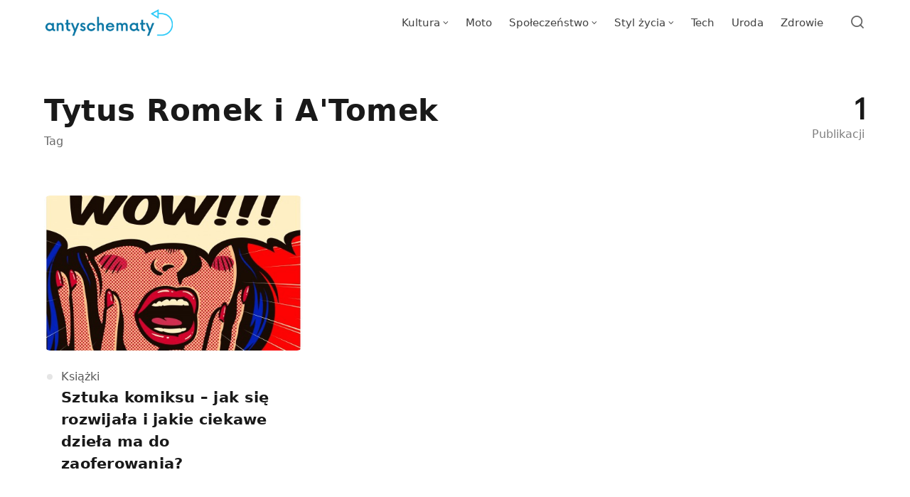

--- FILE ---
content_type: text/html; charset=UTF-8
request_url: https://antyschematy.pl/tagi/tytus-romek-i-atomek/
body_size: 8794
content:
<!DOCTYPE html>
<html lang="pl-PL" prefix="og: https://ogp.me/ns#" class="no-js">
<head>
<meta charset="UTF-8">
<meta name="viewport" content="width=device-width, initial-scale=1.0">
<script>document.documentElement.className = document.documentElement.className.replace(/\bno-js\b/,'js');</script>

<!-- Optymalizacja wyszukiwarek według Rank Math PRO - https://rankmath.com/ -->
<title>Tytus Romek i A&#039;Tomek - antyschematy.pl</title>
<meta name="robots" content="follow, noindex"/>
<meta property="og:locale" content="pl_PL" />
<meta property="og:type" content="article" />
<meta property="og:title" content="Tytus Romek i A&#039;Tomek - antyschematy.pl" />
<meta property="og:url" content="https://antyschematy.pl/tagi/tytus-romek-i-atomek/" />
<meta property="og:site_name" content="antyschematy.pl" />
<meta name="twitter:card" content="summary_large_image" />
<meta name="twitter:title" content="Tytus Romek i A&#039;Tomek - antyschematy.pl" />
<meta name="twitter:label1" content="Wpisy" />
<meta name="twitter:data1" content="1" />
<script type="application/ld+json" class="rank-math-schema-pro">{"@context":"https://schema.org","@graph":[{"@type":"Person","@id":"https://antyschematy.pl/#person","name":"admin","image":{"@type":"ImageObject","@id":"https://antyschematy.pl/#logo","url":"https://antyschematy.pl/wp-content/uploads/2022/04/cropped-Niebieskie-Strzalka-Internet-Logo-1.png","contentUrl":"https://antyschematy.pl/wp-content/uploads/2022/04/cropped-Niebieskie-Strzalka-Internet-Logo-1.png","caption":"antyschematy.pl","inLanguage":"pl-PL","width":"1067","height":"236"}},{"@type":"WebSite","@id":"https://antyschematy.pl/#website","url":"https://antyschematy.pl","name":"antyschematy.pl","publisher":{"@id":"https://antyschematy.pl/#person"},"inLanguage":"pl-PL"},{"@type":"CollectionPage","@id":"https://antyschematy.pl/tagi/tytus-romek-i-atomek/#webpage","url":"https://antyschematy.pl/tagi/tytus-romek-i-atomek/","name":"Tytus Romek i A&#039;Tomek - antyschematy.pl","isPartOf":{"@id":"https://antyschematy.pl/#website"},"inLanguage":"pl-PL"}]}</script>
<!-- /Wtyczka Rank Math WordPress SEO -->

<link rel='dns-prefetch' href='//fonts.googleapis.com' />
<link href='https://fonts.gstatic.com' crossorigin rel='preconnect' />
<link rel="alternate" type="application/rss+xml" title="antyschematy.pl &raquo; Kanał z wpisami" href="https://antyschematy.pl/feed/" />
<link rel="alternate" type="application/rss+xml" title="antyschematy.pl &raquo; Kanał z wpisami otagowanymi jako Tytus Romek i A&#039;Tomek" href="https://antyschematy.pl/tagi/tytus-romek-i-atomek/feed/" />
<link rel='preload' as='style' href='https://fonts.googleapis.com/css?family=Encode+Sans+Semi+Condensed:600,700%7CJost:400,400i,500,500i,600,600i' />
<style id='wp-img-auto-sizes-contain-inline-css' type='text/css'>
img:is([sizes=auto i],[sizes^="auto," i]){contain-intrinsic-size:3000px 1500px}
/*# sourceURL=wp-img-auto-sizes-contain-inline-css */
</style>

<style id='wp-emoji-styles-inline-css' type='text/css'>

	img.wp-smiley, img.emoji {
		display: inline !important;
		border: none !important;
		box-shadow: none !important;
		height: 1em !important;
		width: 1em !important;
		margin: 0 0.07em !important;
		vertical-align: -0.1em !important;
		background: none !important;
		padding: 0 !important;
	}
/*# sourceURL=wp-emoji-styles-inline-css */
</style>
<style id='classic-theme-styles-inline-css' type='text/css'>
/*! This file is auto-generated */
.wp-block-button__link{color:#fff;background-color:#32373c;border-radius:9999px;box-shadow:none;text-decoration:none;padding:calc(.667em + 2px) calc(1.333em + 2px);font-size:1.125em}.wp-block-file__button{background:#32373c;color:#fff;text-decoration:none}
/*# sourceURL=/wp-includes/css/classic-themes.min.css */
</style>
<link rel='stylesheet' id='gn-frontend-gnfollow-style-css' href='https://antyschematy.pl/wp-content/plugins/gn-publisher/assets/css/gn-frontend-gnfollow.min.css?ver=1.5.26' media='all' />
<link rel='stylesheet' id='mdp-rebar-css' href='https://antyschematy.pl/wp-content/plugins/rebar/css/rebar.min.css?ver=2.1.0' media='all' />
<style id='mdp-rebar-inline-css' type='text/css'>
#mdp-rebar-wrapper { --rebar-height: 8px; }
/*# sourceURL=mdp-rebar-inline-css */
</style>
<link rel='stylesheet' id='asona-gfonts-css' href='https://fonts.googleapis.com/css?family=Encode+Sans+Semi+Condensed:600,700%7CJost:400,400i,500,500i,600,600i' media='all' />
<link rel='stylesheet' id='asona-style-css' href='https://antyschematy.pl/wp-content/themes/asona/style.css?ver=1.3' media='all' />
<script src="https://antyschematy.pl/wp-includes/js/jquery/jquery.min.js?ver=3.7.1" id="jquery-core-js"></script>
<script src="https://antyschematy.pl/wp-includes/js/jquery/jquery-migrate.min.js?ver=3.4.1" id="jquery-migrate-js"></script>
<link rel="https://api.w.org/" href="https://antyschematy.pl/wp-json/" /><link rel="alternate" title="JSON" type="application/json" href="https://antyschematy.pl/wp-json/wp/v2/tags/1056" /><link rel="EditURI" type="application/rsd+xml" title="RSD" href="https://antyschematy.pl/xmlrpc.php?rsd" />
<meta name="generator" content="WordPress 6.9" />

<!-- AP Share Buttons Open Graph Tags -->
<meta property="og:site_name" content="antyschematy.pl" />
<meta property="og:type" content="website" />
<meta property="og:title" content="Tag: &lt;span&gt;Tytus Romek i A&#039;Tomek&lt;/span&gt;" />
<meta property="og:url" content="https://antyschematy.pl/tagi/tytus-romek-i-atomek/" />
<meta property="og:locale" content="pl_PL" />
<!-- End AP Share Buttons Open Graph Tags -->

<meta name="google-site-verification" content="Kx3FYSSJPa3JYN-JKS7bwAVdB-TjapCxpMA1kfkP1Ns" /><!-- Analytics by WP Statistics - https://wp-statistics.com -->
<link rel='preload' href='https://antyschematy.pl/wp-content/themes/asona/assets/font-icons/fontello/font/asona.woff2' as='font' type='font/woff2' crossorigin='anonymous' />
<meta name='theme-color' content='#ffffff'>
<style type="text/css" id="asona-custom-colors">
    a:hover,
    .menu li:hover > a,
    .entry-content p:not(.wp-block-tag-cloud) > a,
    .entry-content li > a,
    .entry-content li p > a,
    .entry-content dt > a,
    .entry-content dd > a,
    .entry-content p em > a,
    .entry-content li em > a,
    .entry-content p strong > a,
    .entry-content li strong > a,
    .entry-content table a:not(.button),
    .button:hover,
    .wp-block-pullquote blockquote,
    .wp-block-button a:not(.has-background):hover,
    .wp-block-file__button:hover,
    [type="button"]:hover,
    [type="reset"]:hover,
    [type="submit"]:hover,
    .wp-block-button.is-style-outline a,
    input[type=checkbox]:checked::before,
    .cancel-comment-reply a,
    .comment-respond .must-log-in a:hover,
    .comment-respond .logged-in-as a:hover,
    .posts-block .post-inner:hover .post-title,
    .posts-block .post-content .post-title-link:hover .post-title,
    .posts-block .post-content:hover .post-title-link:hover .post-title,
    .main-navigation .menu li:hover > a,
    .stars label:hover,
    .stars label:hover ~ label,
    .stars input:checked ~ label:hover,
    .widget_calendar thead a,
    .widget_calendar tbody a,
    .has-accent-color {
        color: #0b77a5;
    }

    .button,
    .wp-block-button a,
    .wp-block-file__button,
    [type="button"],
    [type="reset"],
    [type="submit"],
    .wp-block-button.is-style-outline a:hover,
    input[type=radio]:checked::before,
    .paging-navigation .page-numbers .page-numbers.current,
    .has-accent-background-color,
    .section-featured {
        background-color: #0b77a5;
    }

    .button,
    .wp-block-button a,
    .wp-block-file__button,
    [type="button"],
    [type="reset"],
    [type="submit"],
    .button:focus,
    .wp-block-button a:focus,
    .wp-block-file__button:focus,
    [type="button"]:focus,
    [type="reset"]:focus,
    [type="submit"]:focus,
    .paging-navigation .page-numbers .page-numbers.current,
    .message-notice,
    .message-info,
    .message-error,
    .widget-area .button {
        border-color: #0b77a5;
    }
    </style>
<link rel="icon" href="https://antyschematy.pl/wp-content/uploads/2022/04/cropped-Kopia-Niebieskie-Strzalka-Internet-Logo-1-32x32.png" sizes="32x32" />
<link rel="icon" href="https://antyschematy.pl/wp-content/uploads/2022/04/cropped-Kopia-Niebieskie-Strzalka-Internet-Logo-1-192x192.png" sizes="192x192" />
<link rel="apple-touch-icon" href="https://antyschematy.pl/wp-content/uploads/2022/04/cropped-Kopia-Niebieskie-Strzalka-Internet-Logo-1-180x180.png" />
<meta name="msapplication-TileImage" content="https://antyschematy.pl/wp-content/uploads/2022/04/cropped-Kopia-Niebieskie-Strzalka-Internet-Logo-1-270x270.png" />
		<style type="text/css" id="wp-custom-css">
			.entry-meta { display:none!important; }

		</style>
			<!-- Fonts Plugin CSS - https://fontsplugin.com/ -->
	<style>
		:root {
--font-base: Segoe UI, Frutiger, Frutiger Linotype, Dejavu Sans, Helvetica Neue, Arial, sans-serif;
--font-headings: Segoe UI, Frutiger, Frutiger Linotype, Dejavu Sans, Helvetica Neue, Arial, sans-serif;
--font-input: Segoe UI, Frutiger, Frutiger Linotype, Dejavu Sans, Helvetica Neue, Arial, sans-serif;
}
body, #content, .entry-content, .post-content, .page-content, .post-excerpt, .entry-summary, .entry-excerpt, .widget-area, .widget, .sidebar, #sidebar, footer, .footer, #footer, .site-footer {
font-family: Segoe UI, Frutiger, Frutiger Linotype, Dejavu Sans, Helvetica Neue, Arial, sans-serif;
 }
#site-title, .site-title, #site-title a, .site-title a, .entry-title, .entry-title a, h1, h2, h3, h4, h5, h6, .widget-title, .elementor-heading-title {
font-family: Segoe UI, Frutiger, Frutiger Linotype, Dejavu Sans, Helvetica Neue, Arial, sans-serif;
 }
button, .button, input, select, textarea, .wp-block-button, .wp-block-button__link {
font-family: Segoe UI, Frutiger, Frutiger Linotype, Dejavu Sans, Helvetica Neue, Arial, sans-serif;
 }
	</style>
	<!-- Fonts Plugin CSS -->
	<style id='global-styles-inline-css' type='text/css'>
:root{--wp--preset--aspect-ratio--square: 1;--wp--preset--aspect-ratio--4-3: 4/3;--wp--preset--aspect-ratio--3-4: 3/4;--wp--preset--aspect-ratio--3-2: 3/2;--wp--preset--aspect-ratio--2-3: 2/3;--wp--preset--aspect-ratio--16-9: 16/9;--wp--preset--aspect-ratio--9-16: 9/16;--wp--preset--color--black: #000000;--wp--preset--color--cyan-bluish-gray: #abb8c3;--wp--preset--color--white: #ffffff;--wp--preset--color--pale-pink: #f78da7;--wp--preset--color--vivid-red: #cf2e2e;--wp--preset--color--luminous-vivid-orange: #ff6900;--wp--preset--color--luminous-vivid-amber: #fcb900;--wp--preset--color--light-green-cyan: #7bdcb5;--wp--preset--color--vivid-green-cyan: #00d084;--wp--preset--color--pale-cyan-blue: #8ed1fc;--wp--preset--color--vivid-cyan-blue: #0693e3;--wp--preset--color--vivid-purple: #9b51e0;--wp--preset--color--accent: #0b77a5;--wp--preset--gradient--vivid-cyan-blue-to-vivid-purple: linear-gradient(135deg,rgb(6,147,227) 0%,rgb(155,81,224) 100%);--wp--preset--gradient--light-green-cyan-to-vivid-green-cyan: linear-gradient(135deg,rgb(122,220,180) 0%,rgb(0,208,130) 100%);--wp--preset--gradient--luminous-vivid-amber-to-luminous-vivid-orange: linear-gradient(135deg,rgb(252,185,0) 0%,rgb(255,105,0) 100%);--wp--preset--gradient--luminous-vivid-orange-to-vivid-red: linear-gradient(135deg,rgb(255,105,0) 0%,rgb(207,46,46) 100%);--wp--preset--gradient--very-light-gray-to-cyan-bluish-gray: linear-gradient(135deg,rgb(238,238,238) 0%,rgb(169,184,195) 100%);--wp--preset--gradient--cool-to-warm-spectrum: linear-gradient(135deg,rgb(74,234,220) 0%,rgb(151,120,209) 20%,rgb(207,42,186) 40%,rgb(238,44,130) 60%,rgb(251,105,98) 80%,rgb(254,248,76) 100%);--wp--preset--gradient--blush-light-purple: linear-gradient(135deg,rgb(255,206,236) 0%,rgb(152,150,240) 100%);--wp--preset--gradient--blush-bordeaux: linear-gradient(135deg,rgb(254,205,165) 0%,rgb(254,45,45) 50%,rgb(107,0,62) 100%);--wp--preset--gradient--luminous-dusk: linear-gradient(135deg,rgb(255,203,112) 0%,rgb(199,81,192) 50%,rgb(65,88,208) 100%);--wp--preset--gradient--pale-ocean: linear-gradient(135deg,rgb(255,245,203) 0%,rgb(182,227,212) 50%,rgb(51,167,181) 100%);--wp--preset--gradient--electric-grass: linear-gradient(135deg,rgb(202,248,128) 0%,rgb(113,206,126) 100%);--wp--preset--gradient--midnight: linear-gradient(135deg,rgb(2,3,129) 0%,rgb(40,116,252) 100%);--wp--preset--font-size--small: 15px;--wp--preset--font-size--medium: 20px;--wp--preset--font-size--large: 24px;--wp--preset--font-size--x-large: 42px;--wp--preset--font-size--normal: 18px;--wp--preset--font-size--huge: 32px;--wp--preset--spacing--20: 0.44rem;--wp--preset--spacing--30: 0.67rem;--wp--preset--spacing--40: 1rem;--wp--preset--spacing--50: 1.5rem;--wp--preset--spacing--60: 2.25rem;--wp--preset--spacing--70: 3.38rem;--wp--preset--spacing--80: 5.06rem;--wp--preset--shadow--natural: 6px 6px 9px rgba(0, 0, 0, 0.2);--wp--preset--shadow--deep: 12px 12px 50px rgba(0, 0, 0, 0.4);--wp--preset--shadow--sharp: 6px 6px 0px rgba(0, 0, 0, 0.2);--wp--preset--shadow--outlined: 6px 6px 0px -3px rgb(255, 255, 255), 6px 6px rgb(0, 0, 0);--wp--preset--shadow--crisp: 6px 6px 0px rgb(0, 0, 0);}:where(.is-layout-flex){gap: 0.5em;}:where(.is-layout-grid){gap: 0.5em;}body .is-layout-flex{display: flex;}.is-layout-flex{flex-wrap: wrap;align-items: center;}.is-layout-flex > :is(*, div){margin: 0;}body .is-layout-grid{display: grid;}.is-layout-grid > :is(*, div){margin: 0;}:where(.wp-block-columns.is-layout-flex){gap: 2em;}:where(.wp-block-columns.is-layout-grid){gap: 2em;}:where(.wp-block-post-template.is-layout-flex){gap: 1.25em;}:where(.wp-block-post-template.is-layout-grid){gap: 1.25em;}.has-black-color{color: var(--wp--preset--color--black) !important;}.has-cyan-bluish-gray-color{color: var(--wp--preset--color--cyan-bluish-gray) !important;}.has-white-color{color: var(--wp--preset--color--white) !important;}.has-pale-pink-color{color: var(--wp--preset--color--pale-pink) !important;}.has-vivid-red-color{color: var(--wp--preset--color--vivid-red) !important;}.has-luminous-vivid-orange-color{color: var(--wp--preset--color--luminous-vivid-orange) !important;}.has-luminous-vivid-amber-color{color: var(--wp--preset--color--luminous-vivid-amber) !important;}.has-light-green-cyan-color{color: var(--wp--preset--color--light-green-cyan) !important;}.has-vivid-green-cyan-color{color: var(--wp--preset--color--vivid-green-cyan) !important;}.has-pale-cyan-blue-color{color: var(--wp--preset--color--pale-cyan-blue) !important;}.has-vivid-cyan-blue-color{color: var(--wp--preset--color--vivid-cyan-blue) !important;}.has-vivid-purple-color{color: var(--wp--preset--color--vivid-purple) !important;}.has-black-background-color{background-color: var(--wp--preset--color--black) !important;}.has-cyan-bluish-gray-background-color{background-color: var(--wp--preset--color--cyan-bluish-gray) !important;}.has-white-background-color{background-color: var(--wp--preset--color--white) !important;}.has-pale-pink-background-color{background-color: var(--wp--preset--color--pale-pink) !important;}.has-vivid-red-background-color{background-color: var(--wp--preset--color--vivid-red) !important;}.has-luminous-vivid-orange-background-color{background-color: var(--wp--preset--color--luminous-vivid-orange) !important;}.has-luminous-vivid-amber-background-color{background-color: var(--wp--preset--color--luminous-vivid-amber) !important;}.has-light-green-cyan-background-color{background-color: var(--wp--preset--color--light-green-cyan) !important;}.has-vivid-green-cyan-background-color{background-color: var(--wp--preset--color--vivid-green-cyan) !important;}.has-pale-cyan-blue-background-color{background-color: var(--wp--preset--color--pale-cyan-blue) !important;}.has-vivid-cyan-blue-background-color{background-color: var(--wp--preset--color--vivid-cyan-blue) !important;}.has-vivid-purple-background-color{background-color: var(--wp--preset--color--vivid-purple) !important;}.has-black-border-color{border-color: var(--wp--preset--color--black) !important;}.has-cyan-bluish-gray-border-color{border-color: var(--wp--preset--color--cyan-bluish-gray) !important;}.has-white-border-color{border-color: var(--wp--preset--color--white) !important;}.has-pale-pink-border-color{border-color: var(--wp--preset--color--pale-pink) !important;}.has-vivid-red-border-color{border-color: var(--wp--preset--color--vivid-red) !important;}.has-luminous-vivid-orange-border-color{border-color: var(--wp--preset--color--luminous-vivid-orange) !important;}.has-luminous-vivid-amber-border-color{border-color: var(--wp--preset--color--luminous-vivid-amber) !important;}.has-light-green-cyan-border-color{border-color: var(--wp--preset--color--light-green-cyan) !important;}.has-vivid-green-cyan-border-color{border-color: var(--wp--preset--color--vivid-green-cyan) !important;}.has-pale-cyan-blue-border-color{border-color: var(--wp--preset--color--pale-cyan-blue) !important;}.has-vivid-cyan-blue-border-color{border-color: var(--wp--preset--color--vivid-cyan-blue) !important;}.has-vivid-purple-border-color{border-color: var(--wp--preset--color--vivid-purple) !important;}.has-vivid-cyan-blue-to-vivid-purple-gradient-background{background: var(--wp--preset--gradient--vivid-cyan-blue-to-vivid-purple) !important;}.has-light-green-cyan-to-vivid-green-cyan-gradient-background{background: var(--wp--preset--gradient--light-green-cyan-to-vivid-green-cyan) !important;}.has-luminous-vivid-amber-to-luminous-vivid-orange-gradient-background{background: var(--wp--preset--gradient--luminous-vivid-amber-to-luminous-vivid-orange) !important;}.has-luminous-vivid-orange-to-vivid-red-gradient-background{background: var(--wp--preset--gradient--luminous-vivid-orange-to-vivid-red) !important;}.has-very-light-gray-to-cyan-bluish-gray-gradient-background{background: var(--wp--preset--gradient--very-light-gray-to-cyan-bluish-gray) !important;}.has-cool-to-warm-spectrum-gradient-background{background: var(--wp--preset--gradient--cool-to-warm-spectrum) !important;}.has-blush-light-purple-gradient-background{background: var(--wp--preset--gradient--blush-light-purple) !important;}.has-blush-bordeaux-gradient-background{background: var(--wp--preset--gradient--blush-bordeaux) !important;}.has-luminous-dusk-gradient-background{background: var(--wp--preset--gradient--luminous-dusk) !important;}.has-pale-ocean-gradient-background{background: var(--wp--preset--gradient--pale-ocean) !important;}.has-electric-grass-gradient-background{background: var(--wp--preset--gradient--electric-grass) !important;}.has-midnight-gradient-background{background: var(--wp--preset--gradient--midnight) !important;}.has-small-font-size{font-size: var(--wp--preset--font-size--small) !important;}.has-medium-font-size{font-size: var(--wp--preset--font-size--medium) !important;}.has-large-font-size{font-size: var(--wp--preset--font-size--large) !important;}.has-x-large-font-size{font-size: var(--wp--preset--font-size--x-large) !important;}
/*# sourceURL=global-styles-inline-css */
</style>
</head>

<body class="archive tag tag-tytus-romek-i-atomek tag-1056 wp-custom-logo wp-embed-responsive wp-theme-asona posts-style-1 posts-columns-3 posts-highlight-style-light">


<a class="skip-link screen-reader-text" href="#main">Skip to content</a>


<div id="page" class="site">

    <header id="masthead" class="site-header">
        <div class="site-header-container flex align-middle">

            <button class="menu-trigger hamburger-menu" aria-label="Open or close menu"><span></span></button>

            
<a href="https://antyschematy.pl/" rel="home" class="logo">
    <img class="logo-default" src="https://antyschematy.pl/wp-content/uploads/2022/04/cropped-Niebieskie-Strzalka-Internet-Logo-1.png" alt="antyschematy.pl">

    </a>
            
<div class="site-navigation">

    <nav class="main-navigation"><ul class="menu"><li id="menu-item-1295" class="menu-item menu-item-type-taxonomy menu-item-object-category menu-item-has-children menu-item-1295"><a href="https://antyschematy.pl/tematy/kultura/"><span>Kultura</span></a>
<ul class="sub-menu">
	<li id="menu-item-1296" class="menu-item menu-item-type-taxonomy menu-item-object-category menu-item-1296"><a href="https://antyschematy.pl/tematy/kultura/filmy/"><span>Filmy</span></a></li>
	<li id="menu-item-1297" class="menu-item menu-item-type-taxonomy menu-item-object-category menu-item-1297"><a href="https://antyschematy.pl/tematy/kultura/ksiazki/"><span>Książki</span></a></li>
	<li id="menu-item-1298" class="menu-item menu-item-type-taxonomy menu-item-object-category menu-item-1298"><a href="https://antyschematy.pl/tematy/kultura/muzyka/"><span>Muzyka</span></a></li>
	<li id="menu-item-1299" class="menu-item menu-item-type-taxonomy menu-item-object-category menu-item-1299"><a href="https://antyschematy.pl/tematy/kultura/seriale/"><span>Seriale</span></a></li>
	<li id="menu-item-1300" class="menu-item menu-item-type-taxonomy menu-item-object-category menu-item-1300"><a href="https://antyschematy.pl/tematy/kultura/wydarzenia/"><span>Wydarzenia</span></a></li>
</ul>
</li>
<li id="menu-item-1301" class="menu-item menu-item-type-taxonomy menu-item-object-category menu-item-1301"><a href="https://antyschematy.pl/tematy/moto/"><span>Moto</span></a></li>
<li id="menu-item-1302" class="menu-item menu-item-type-taxonomy menu-item-object-category menu-item-has-children menu-item-1302"><a href="https://antyschematy.pl/tematy/spoleczenstwo/"><span>Społeczeństwo</span></a>
<ul class="sub-menu">
	<li id="menu-item-1303" class="menu-item menu-item-type-taxonomy menu-item-object-category menu-item-1303"><a href="https://antyschematy.pl/tematy/spoleczenstwo/kariera/"><span>Kariera</span></a></li>
	<li id="menu-item-1304" class="menu-item menu-item-type-taxonomy menu-item-object-category menu-item-1304"><a href="https://antyschematy.pl/tematy/spoleczenstwo/parenting/"><span>Parenting</span></a></li>
	<li id="menu-item-1305" class="menu-item menu-item-type-taxonomy menu-item-object-category menu-item-1305"><a href="https://antyschematy.pl/tematy/spoleczenstwo/psychologia/"><span>Psychologia</span></a></li>
	<li id="menu-item-1306" class="menu-item menu-item-type-taxonomy menu-item-object-category menu-item-1306"><a href="https://antyschematy.pl/tematy/spoleczenstwo/zwiazki/"><span>Związki</span></a></li>
</ul>
</li>
<li id="menu-item-1307" class="menu-item menu-item-type-taxonomy menu-item-object-category menu-item-has-children menu-item-1307"><a href="https://antyschematy.pl/tematy/styl-zycia/"><span>Styl życia</span></a>
<ul class="sub-menu">
	<li id="menu-item-1308" class="menu-item menu-item-type-taxonomy menu-item-object-category menu-item-1308"><a href="https://antyschematy.pl/tematy/styl-zycia/dom-i-ogrod/"><span>Dom i ogród</span></a></li>
	<li id="menu-item-1309" class="menu-item menu-item-type-taxonomy menu-item-object-category menu-item-1309"><a href="https://antyschematy.pl/tematy/styl-zycia/kuchnia/"><span>Kuchnia</span></a></li>
	<li id="menu-item-1310" class="menu-item menu-item-type-taxonomy menu-item-object-category menu-item-1310"><a href="https://antyschematy.pl/tematy/styl-zycia/moda/"><span>Moda</span></a></li>
	<li id="menu-item-1311" class="menu-item menu-item-type-taxonomy menu-item-object-category menu-item-1311"><a href="https://antyschematy.pl/tematy/styl-zycia/pasje/"><span>Pasje</span></a></li>
	<li id="menu-item-1312" class="menu-item menu-item-type-taxonomy menu-item-object-category menu-item-1312"><a href="https://antyschematy.pl/tematy/styl-zycia/podroze/"><span>Podróże</span></a></li>
	<li id="menu-item-1313" class="menu-item menu-item-type-taxonomy menu-item-object-category menu-item-1313"><a href="https://antyschematy.pl/tematy/styl-zycia/sport/"><span>Sport</span></a></li>
	<li id="menu-item-1314" class="menu-item menu-item-type-taxonomy menu-item-object-category menu-item-1314"><a href="https://antyschematy.pl/tematy/styl-zycia/zwierzeta/"><span>Zwierzęta</span></a></li>
</ul>
</li>
<li id="menu-item-1315" class="menu-item menu-item-type-taxonomy menu-item-object-category menu-item-1315"><a href="https://antyschematy.pl/tematy/tech/"><span>Tech</span></a></li>
<li id="menu-item-1316" class="menu-item menu-item-type-taxonomy menu-item-object-category menu-item-1316"><a href="https://antyschematy.pl/tematy/uroda/"><span>Uroda</span></a></li>
<li id="menu-item-1317" class="menu-item menu-item-type-taxonomy menu-item-object-category menu-item-1317"><a href="https://antyschematy.pl/tematy/zdrowie/"><span>Zdrowie</span></a></li>
</ul></nav>
</div>
            
<div class="site-search">
    <div class="site-search-container">
        
<form role="search" method="get" class="search-form" action="https://antyschematy.pl/">
    <input type="search" class="search-field" placeholder="Szukaj..." value="" name="s" />
    <button type="submit" class="search-submit" aria-label="Szukaj"></button>
</form>
    </div>
</div><!-- .header-search-form -->

            <button class="search-trigger site-action-trigger" aria-label="Open or close search"><span></span></button>

            <span class="site-actions-backdrop"></span>

        </div><!-- .site-header-container -->
    </header><!-- #masthead -->

    <main id="main" class="site-main">

        
    <div class="site-heading">
        <div class="container">

            <div class="term-heading align-justify">
                <div class="term-header entry-header">
                    <h1 class="entry-title">Tytus Romek i A&#039;Tomek</h1>
                    <span class="site-subheading meta">Tag</span>
                    
                                    </div>
                <div class="term-count"><span>1</span>Publikacji</div>
            </div>

        </div>
    </div>

    <div id="content" class="site-content">
        <div id="primary" class="content-area">

            
                <div class="section section-posts">

                    <div class="container d-container posts-container">

                        <div class="posts-block posts-block-main content">
                            <div class="row">
                                
<article class="post column post-1666 type-post status-publish format-standard has-post-thumbnail hentry category-ksiazki tag-bogowie-kosmosu tag-kajko-i-kokosz tag-komiks tag-niebajka tag-popkultura tag-tytus-romek-i-atomek">
    <div class="post-inner flex flex-column align-top">

        <a href="https://antyschematy.pl/sztuka-komiksu-jak-sie-rozwijala-i-jakie-ciekawe-dziela-ma-do-zaoferowania/" class="post-link" aria-hidden="true" tabindex="-1"></a>

                    <div class="post-media">
                <a href="https://antyschematy.pl/sztuka-komiksu-jak-sie-rozwijala-i-jakie-ciekawe-dziela-ma-do-zaoferowania/" class=" image-wrapper has-aspect-ratio has-aspect-ratio-5-3">
                    <img width="958" height="575" src="data:image/svg+xml,%3Csvg%20xmlns=&#039;http://www.w3.org/2000/svg&#039;%20viewBox=&#039;0%200%205%203&#039;%3E%3C/svg%3E" class="attachment-asona-blog size-asona-blog wp-post-image preload-image lazy-load-img" alt="sztuka komiksu" data-type="grid-3-columns" decoding="async" fetchpriority="high" data-src="https://antyschematy.pl/wp-content/uploads/2022/10/wow-komiks-scaled-958x575.jpeg" data-srcset="https://antyschematy.pl/wp-content/uploads/2022/10/wow-komiks-scaled-958x575.jpeg 958w, https://antyschematy.pl/wp-content/uploads/2022/10/wow-komiks-scaled-1916x1150.jpeg 1916w, https://antyschematy.pl/wp-content/uploads/2022/10/wow-komiks-scaled-1520x912.jpeg 1520w, https://antyschematy.pl/wp-content/uploads/2022/10/wow-komiks-scaled-1125x675.jpeg 1125w, https://antyschematy.pl/wp-content/uploads/2022/10/wow-komiks-scaled-728x437.jpeg 728w, https://antyschematy.pl/wp-content/uploads/2022/10/wow-komiks-scaled-480x288.jpeg 480w" data-sizes="(min-width: 1220px) 364px, (min-width: 880px) calc(33vw - 32px), (min-width: 600px) calc(50vw - 36px), (min-width: 480px) 244px, 160px" /><noscript><img width="958" height="575" src="https://antyschematy.pl/wp-content/uploads/2022/10/wow-komiks-scaled-958x575.jpeg" class="attachment-asona-blog size-asona-blog" alt="sztuka komiksu" data-type="grid-3-columns" data-no-lazy="true" decoding="async" srcset="https://antyschematy.pl/wp-content/uploads/2022/10/wow-komiks-scaled-958x575.jpeg 958w, https://antyschematy.pl/wp-content/uploads/2022/10/wow-komiks-scaled-1916x1150.jpeg 1916w, https://antyschematy.pl/wp-content/uploads/2022/10/wow-komiks-scaled-1520x912.jpeg 1520w, https://antyschematy.pl/wp-content/uploads/2022/10/wow-komiks-scaled-1125x675.jpeg 1125w, https://antyschematy.pl/wp-content/uploads/2022/10/wow-komiks-scaled-728x437.jpeg 728w, https://antyschematy.pl/wp-content/uploads/2022/10/wow-komiks-scaled-480x288.jpeg 480w" sizes="(min-width: 1220px) 364px, (min-width: 880px) calc(33vw - 32px), (min-width: 600px) calc(50vw - 36px), (min-width: 480px) 244px, 160px" /></noscript>                </a>
            </div>
        
        <div class="post-content">

            <div class="post-meta-top meta">
                
<span class="posted-in">
    <span class="screen-reader-text">Kategoria</span>
    <a href="https://antyschematy.pl/tematy/kultura/ksiazki/" rel="category tag">Książki</a></span>
            </div>

            <h2 class="post-title"><span class="post-title-link"><span class="post-title-span">Sztuka komiksu – jak się rozwijała i jakie ciekawe dzieła ma do zaoferowania?</span></span></h2>
            
            <div class="meta post-meta entry-meta flex flex-wrap">
                
<span class="posted-on">
    <span class="screen-reader-text">Published on</span>
    <a href="https://antyschematy.pl/sztuka-komiksu-jak-sie-rozwijala-i-jakie-ciekawe-dziela-ma-do-zaoferowania/" rel="bookmark" title="12 września 2022">
        <time class="entry-date published updated" datetime="2022-09-12T12:53:00+02:00">12 września 2022</time>    </a>
</span>

<span class="read-time">2 min read</span>
            </div>
        </div>

    </div>
</article><!-- #post-## -->
                            </div>
                                                    </div>

                        
                    </div>

                </div>

            
        </div><!-- #primary -->
    </div><!-- #content -->


        
    </main><!-- #main -->

    <footer id="colophon" class="site-footer">

        <div class="site-footer-container">

            
            <div class="footer-content">
                <div class="container flex align-center align-justify">
                    <nav class="footer-menu"><ul><li id="menu-item-1356" class="menu-item menu-item-type-post_type menu-item-object-page menu-item-1356"><a href="https://antyschematy.pl/kontakt/">Kontakt</a></li>
<li id="menu-item-1357" class="menu-item menu-item-type-post_type menu-item-object-page menu-item-1357"><a href="https://antyschematy.pl/polityka-prywatnosci/">Polityka prywatności</a></li>
</ul></nav>
                                    </div>
            </div>

            
            <div class="container">
                
<div class="copyright">
    © 2026 antyschematy.pl</div>
            </div>

        </div>

    </footer><!-- #colophon -->

</div><!-- #page -->


<script type="speculationrules">
{"prefetch":[{"source":"document","where":{"and":[{"href_matches":"/*"},{"not":{"href_matches":["/wp-*.php","/wp-admin/*","/wp-content/uploads/*","/wp-content/*","/wp-content/plugins/*","/wp-content/themes/asona/*","/*\\?(.+)"]}},{"not":{"selector_matches":"a[rel~=\"nofollow\"]"}},{"not":{"selector_matches":".no-prefetch, .no-prefetch a"}}]},"eagerness":"conservative"}]}
</script>

<div class="pswp" tabindex="-1" role="dialog" aria-hidden="true">

    <div class="pswp__bg"></div>

    <div class="pswp__scroll-wrap">

        <div class="pswp__container">
            <div class="pswp__item"></div>
            <div class="pswp__item"></div>
            <div class="pswp__item"></div>
        </div>

        <div class="pswp__ui pswp__ui--hidden">

            <div class="pswp__top-bar">

                <div class="pswp__counter"></div>

                <button class="pswp__button pswp__button--close" title="Close (Esc)"></button>

                <button class="pswp__button pswp__button--zoom" title="Zoom"></button>

                <div class="pswp__preloader">
                    <div class="pswp__preloader__icn">
                      <div class="pswp__preloader__cut">
                        <div class="pswp__preloader__donut"></div>
                      </div>
                    </div>
                </div>
            </div>

            <div class="pswp__share-modal pswp__share-modal--hidden pswp__single-tap">
                <div class="pswp__share-tooltip"></div>
            </div>

            <button class="pswp__button pswp__button--arrow--left" title="Poprzedni">
            </button>

            <button class="pswp__button pswp__button--arrow--right" title="Następny">
            </button>

            <div class="pswp__caption">
                <div class="pswp__caption__center"></div>
            </div>

        </div>

    </div>

</div>
<script type="text/javascript" id="wpil-frontend-script-js-extra">
/* <![CDATA[ */
var wpilFrontend = {"ajaxUrl":"/wp-admin/admin-ajax.php","postId":"1666","postType":"post","openInternalInNewTab":"0","openExternalInNewTab":"0","disableClicks":"0","openLinksWithJS":"0","trackAllElementClicks":"0","clicksI18n":{"imageNoText":"Image in link: No Text","imageText":"Image Title: ","noText":"No Anchor Text Found"}};
//# sourceURL=wpil-frontend-script-js-extra
/* ]]> */
</script>
<script src="https://antyschematy.pl/wp-content/plugins/link-whisper-premium/js/frontend.js?ver=1651176000" id="wpil-frontend-script-js"></script>
<script type="text/javascript" id="mdp-rebar-js-extra">
/* <![CDATA[ */
var mdpRebarWP = {"color":"rgba(11, 119, 165, 1)","shadow":"","position":"position-top","height":"8","style":"style-default","contentSelector":""};
//# sourceURL=mdp-rebar-js-extra
/* ]]> */
</script>
<script src="https://antyschematy.pl/wp-content/plugins/rebar/js/rebar.min.js?ver=2.1.0" id="mdp-rebar-js"></script>
<script type="text/javascript" id="asona-main-js-extra">
/* <![CDATA[ */
var asona_vars = {"rest_url":"https://antyschematy.pl/wp-json/","ajax_url":"/?apalodi-ajax=%%action%%","is_lazy_load":"1","is_posts_masonry":"","posts_columns":{"0":1,"600":2,"880":3}};
//# sourceURL=asona-main-js-extra
/* ]]> */
</script>
<script src="https://antyschematy.pl/wp-content/themes/asona/assets/js/main.js?ver=1.3" id="asona-main-js"></script>
<script type="text/javascript" id="wp-statistics-tracker-js-extra">
/* <![CDATA[ */
var WP_Statistics_Tracker_Object = {"requestUrl":"https://antyschematy.pl/wp-json/wp-statistics/v2","ajaxUrl":"https://antyschematy.pl/wp-admin/admin-ajax.php","hitParams":{"wp_statistics_hit":1,"source_type":"post_tag","source_id":1056,"search_query":"","signature":"a218f4fe9f93befaf6fd5f3fe30e6b87","endpoint":"hit"},"option":{"dntEnabled":"1","bypassAdBlockers":false,"consentIntegration":{"name":null,"status":[]},"isPreview":false,"userOnline":false,"trackAnonymously":false,"isWpConsentApiActive":false,"consentLevel":"functional"},"isLegacyEventLoaded":"","customEventAjaxUrl":"https://antyschematy.pl/wp-admin/admin-ajax.php?action=wp_statistics_custom_event&nonce=27989d4874","onlineParams":{"wp_statistics_hit":1,"source_type":"post_tag","source_id":1056,"search_query":"","signature":"a218f4fe9f93befaf6fd5f3fe30e6b87","action":"wp_statistics_online_check"},"jsCheckTime":"60000"};
//# sourceURL=wp-statistics-tracker-js-extra
/* ]]> */
</script>
<script src="https://antyschematy.pl/wp-content/plugins/wp-statistics/assets/js/tracker.js?ver=14.16" id="wp-statistics-tracker-js"></script>
<script id="wp-emoji-settings" type="application/json">
{"baseUrl":"https://s.w.org/images/core/emoji/17.0.2/72x72/","ext":".png","svgUrl":"https://s.w.org/images/core/emoji/17.0.2/svg/","svgExt":".svg","source":{"concatemoji":"https://antyschematy.pl/wp-includes/js/wp-emoji-release.min.js?ver=6.9"}}
</script>
<script type="module">
/* <![CDATA[ */
/*! This file is auto-generated */
const a=JSON.parse(document.getElementById("wp-emoji-settings").textContent),o=(window._wpemojiSettings=a,"wpEmojiSettingsSupports"),s=["flag","emoji"];function i(e){try{var t={supportTests:e,timestamp:(new Date).valueOf()};sessionStorage.setItem(o,JSON.stringify(t))}catch(e){}}function c(e,t,n){e.clearRect(0,0,e.canvas.width,e.canvas.height),e.fillText(t,0,0);t=new Uint32Array(e.getImageData(0,0,e.canvas.width,e.canvas.height).data);e.clearRect(0,0,e.canvas.width,e.canvas.height),e.fillText(n,0,0);const a=new Uint32Array(e.getImageData(0,0,e.canvas.width,e.canvas.height).data);return t.every((e,t)=>e===a[t])}function p(e,t){e.clearRect(0,0,e.canvas.width,e.canvas.height),e.fillText(t,0,0);var n=e.getImageData(16,16,1,1);for(let e=0;e<n.data.length;e++)if(0!==n.data[e])return!1;return!0}function u(e,t,n,a){switch(t){case"flag":return n(e,"\ud83c\udff3\ufe0f\u200d\u26a7\ufe0f","\ud83c\udff3\ufe0f\u200b\u26a7\ufe0f")?!1:!n(e,"\ud83c\udde8\ud83c\uddf6","\ud83c\udde8\u200b\ud83c\uddf6")&&!n(e,"\ud83c\udff4\udb40\udc67\udb40\udc62\udb40\udc65\udb40\udc6e\udb40\udc67\udb40\udc7f","\ud83c\udff4\u200b\udb40\udc67\u200b\udb40\udc62\u200b\udb40\udc65\u200b\udb40\udc6e\u200b\udb40\udc67\u200b\udb40\udc7f");case"emoji":return!a(e,"\ud83e\u1fac8")}return!1}function f(e,t,n,a){let r;const o=(r="undefined"!=typeof WorkerGlobalScope&&self instanceof WorkerGlobalScope?new OffscreenCanvas(300,150):document.createElement("canvas")).getContext("2d",{willReadFrequently:!0}),s=(o.textBaseline="top",o.font="600 32px Arial",{});return e.forEach(e=>{s[e]=t(o,e,n,a)}),s}function r(e){var t=document.createElement("script");t.src=e,t.defer=!0,document.head.appendChild(t)}a.supports={everything:!0,everythingExceptFlag:!0},new Promise(t=>{let n=function(){try{var e=JSON.parse(sessionStorage.getItem(o));if("object"==typeof e&&"number"==typeof e.timestamp&&(new Date).valueOf()<e.timestamp+604800&&"object"==typeof e.supportTests)return e.supportTests}catch(e){}return null}();if(!n){if("undefined"!=typeof Worker&&"undefined"!=typeof OffscreenCanvas&&"undefined"!=typeof URL&&URL.createObjectURL&&"undefined"!=typeof Blob)try{var e="postMessage("+f.toString()+"("+[JSON.stringify(s),u.toString(),c.toString(),p.toString()].join(",")+"));",a=new Blob([e],{type:"text/javascript"});const r=new Worker(URL.createObjectURL(a),{name:"wpTestEmojiSupports"});return void(r.onmessage=e=>{i(n=e.data),r.terminate(),t(n)})}catch(e){}i(n=f(s,u,c,p))}t(n)}).then(e=>{for(const n in e)a.supports[n]=e[n],a.supports.everything=a.supports.everything&&a.supports[n],"flag"!==n&&(a.supports.everythingExceptFlag=a.supports.everythingExceptFlag&&a.supports[n]);var t;a.supports.everythingExceptFlag=a.supports.everythingExceptFlag&&!a.supports.flag,a.supports.everything||((t=a.source||{}).concatemoji?r(t.concatemoji):t.wpemoji&&t.twemoji&&(r(t.twemoji),r(t.wpemoji)))});
//# sourceURL=https://antyschematy.pl/wp-includes/js/wp-emoji-loader.min.js
/* ]]> */
</script>

</body>
</html>


<!-- Page supported by LiteSpeed Cache 7.7 on 2026-01-18 04:19:24 -->